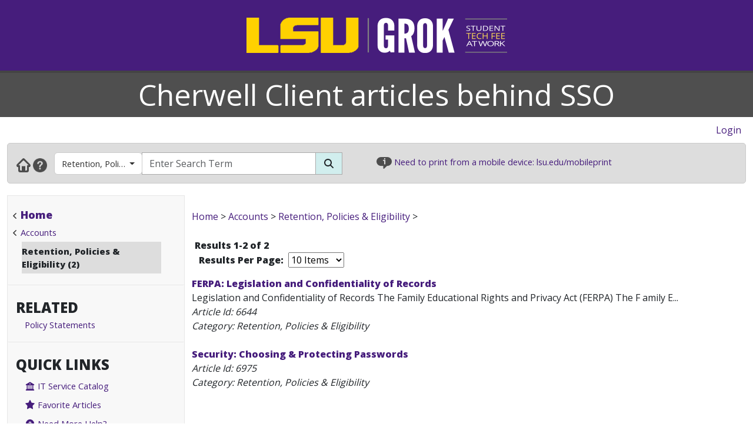

--- FILE ---
content_type: text/html; charset=utf-8
request_url: https://cherwell.grok.lsu.edu/browse.aspx?parentCategoryId=1709&searchString=
body_size: 21260
content:


<!DOCTYPE html>

<html xmlns="http://www.w3.org/1999/xhtml" xml:lang="en" lang="en">
<head><meta charset="UTF-8" /><meta name="viewport" content="initial-scale=1.0, maximum-scale=1.0, user-scalable=no" /><title>
	Browsing by Category Retention, Policies & Eligibility - GROK Browse
</title><link rel="alternate" type="application/rss+xml" title="New GROK Articles" href="Rss/rss.aspx?type=new" /><link rel="alternate" type="application/rss+xml" title="Updated GROK Articles" href="Rss/rss.aspx?type=updated" /><link rel="shortcut icon" href="favicon.ico" type="image/x-icon" /><link rel="search" href="searchprovider/grok.xml" type="application/opensearchdescription+xml" title="GROK" /><meta name="description" content="GROK Knowledgebase is Louisiana State University&#39;s online support environment." /><link href="//fonts.googleapis.com/css?family=Open+Sans:400,800" rel="stylesheet" type="text/css" /><link href='/Content/site.min.css?version=1.0.0.9' type='text/css' rel='stylesheet' /><script type='text/javascript' src='/Scripts/site.min.js?version=1.0.0.9'></script>
    <!-- Global site tag (gtag.js) - Google Analytics -->
    <script async src="https://www.googletagmanager.com/gtag/js?id=G-4DDLKCXMKD"></script>
    <!-- Matomo Tracking -->
    <script type="text/javascript" src="/Scripts/Matomo.js"></script>
    <!-- Consent JS/CSS -->
    <link rel="stylesheet" href="//lsu.edu/_resources/cookies/cookieconsent.min.css" />
    <script type="text/javascript" src="//lsu.edu/_resources/cookies/cookieconsent.min.js"></script>

    <link rel='alternate' type='application/rss+xml' title='New cherwell Articles' href='https://grok.lsu.edu/Rss/rss.aspx?type=new&portal=cherwell' /><link rel='alternate' type='application/rss+xml' title='Updated cherwell Articles' href='https://grok.lsu.edu/Rss/rss.aspx?type=updated&portal=cherwell'/><link rel='alternate' type='application/rss+xml' title='New Retention, Policies & Eligibility Articles' href='https://grok.lsu.edu/Rss/rss.aspx?type=new&categoryid=1709'/><link rel='alternate' type='application/rss+xml' title='Updated Retention, Policies & Eligibility Articles' href='https://grok.lsu.edu/Rss/rss.aspx?type=updated&categoryid=1709'/>
    <script type="text/javascript">
        var grokBrowsingContext = 'public';
    </script>
</head>
<body class="body" id="siteBody">
    <noscript id="bodyNoScript">
        <span>
            <img src="https://piwik.uss.lsu.edu/piwik.php?idsite=1&rec=1" id="piwikTrackingImage" style="border: 0" alt="piwik tracking image" />
        </span>
    </noscript>
    <!-- End Piwik Tracking Code -->
    <form method="post" action="./browse.aspx?parentCategoryId=1709&amp;searchString=" id="aspnetForm">
<div class="aspNetHidden">
<input type="hidden" name="__EVENTTARGET" id="__EVENTTARGET" value="" />
<input type="hidden" name="__EVENTARGUMENT" id="__EVENTARGUMENT" value="" />
<input type="hidden" name="__LASTFOCUS" id="__LASTFOCUS" value="" />
<input type="hidden" name="__VIEWSTATE" id="__VIEWSTATE" value="82xfaVatL/Aou7LwKDlMsttWVj8BIqU4DR4MUesBeWpehZcVD5rpA8JmCRFlHx8DqLBYqmrdk0UBM8cnrEqK92gjWHYEvyYIR+8zSscw84aw3Stj0DQ75IvDGH+IzT15tzbYyBk84G9fX70fza04FQlp+t4OMn21KeVuRpI571/HM2fiNl9ZktB0omj/+QLrvL0ThDbkdJIa1ndtRgbeIdnIzjo1LTPYjjTswA4ZuNW7k6t0F+1roXegQtJlTO76rNvvNjXtOxTCZDMZCoFDgfObeg/O3QWW3HCTLztAgyexaX70wkjQ3xP6I8fG/kGXRA8BvNG2/ZBPqjWiu3rzWbuPqRRv64rjcXOVA+dTDqeI/XulJXGUfJzmsh/ey+CfgY4pye6UlWTrDgI2NkXxz3dwWdcpD9RTOJmVbfqQsvmw5gj945/HArJKNQMFkaa71V7BqNALfwTcLF7RuRXpUoeU2hBP3iz9FS8tN3dzmoNiyWFf43Awv4/MdsjHV7N2iOnJYmluxoYOnQAlPNJLx2uob2ayzLcIVzZVeTIKpA/vKxU6stDwsolJM3ByV98YP25VNLot4SXe9iQry2fmcu/RnQ/odNtMB1YlAajskplSJqQcaHhZNvbjF6EEirCPvhbZfuDwBTXmFALE53I4+uqNwbnxpGzTseywE2nzABYnYygOKLqR31yMOYEy7XgH4xfJH3M/wJNPoxkENiRnNIGsFHB+Cx44R+zvDcju0J7jR6NRrh0SBLvpvJMNwplvvqBYpbZNpJ8/nw8B3Hz0ka5MUHqb65hH4hmGWqhByKFB2z3vBbGHskz7fDwKNgvOt4XhplFhTn6AVstQrTyOBwDqJ8AyK4n5fHMtdr329dP85cE1u5Rzu/skFJAfQ1nZREksE/8bcZhviwkcFckVLWvt8AXtGIxaoSXoBdsXPgm/ohs80eB8qYG8lPV+mxt7wrLXoqpZGcAfp8ztVIT0CPTuyAA3hG4xxw5FrTKhLMDUeIsEMhGWWezKuS0U6NPbEW9AlbEP934nUfFx+AQsGb3k98So8yIVMJsGIAt9mHiKMV/ErBp0OOR3gut3ujRW36u2ZxhTCEk5YX0fQS9n8GDLdntj0iOnwZQ+IF3iZmgjGe/IrjsaxUuh9os+SJWBHvHSB5oaJzgMrz0eVJH9mhdH7avFoo/PkFgyDg8ksv2TifVcAPlTqHz9LMOp73nbzu0exMsLF+fK7NeNm0620cAoETcdGoiQ1msJUaJr00nzt9U8n1445Vs/3xy8SDTxDnUnCVtM1ufHiHNoVJKmbZQht9H0Da6XjbQC1KJnqH8I73BftOC47r6FWz62D9/l9MrZxocJWsa0FZyZ0q4XgYmebK29L98sprPgo43bOnACrihrIvENGy5g9Q/D8/YOnRXWGW9fuTPdoquELxsZOF/d5u/AifNe0KpxuoS6hr3s84Jn/GDJpMrgTPlb+lB/mpvkIMUDGqLTioUQZySSoWr+/vKyvhMrLb34aZa3zgWx2LwpPw61g78qcBbLFssVya3urM84aBPRnWKC/RSpHknb6C7ouP8E8agay/uNW4MW/wJU6FQrC8RRsQKtJFkPIQa4+9SYXQ9wAnRjZJneUhD/5VOJjJqQkgdLU5/[base64]/[base64]/R9a+MK9GyR0ONNeSQMT/vQwTi5ghpvT8FcYydqPS7ubRdpI7M2eHfgxCorS2L1evBq9wFKlVvqIapF30MODKeoG85d/E5OHOre8KTdvSXgiHNZpFjfKyJ4WAHNt0fd41lgTSp9V86X6KD+9ecxZcDP7QQRr0mVrYxuuOhI5UJdcST9DyAdvmOgrgIawd/j2ebYcwq3t2gLNzOrwxIz/zjl3bBu8CVS8F7ngxfS2yjGGPTi/IlgbqdkODjqlPHIjUmjm89H3VuvETAJsZUAXWXQxNIRA8ky6gffx5yFTFQ3BKWz+nP4vnOLbD7xvveJdpBF1WnRWsJYcPXBCE8ZP4QvvvWffRfbpKosK4zlXUziVHQxPnT1Z6MCFcxc/mHYvENfsHCfu2/JwAgS1ndykq/5f6rKozujOuBm+Y6QNT8Gwrw/bi/i9UH2aLb5Ge/3uEJoF8LF6c4Z0pfNGGw2mtubhaCQuOpr4emnmP1KMaI5/gSnG9Fn9z9Uj+heMbjYpgrHWc1zfSxvgiDZAlZxG8Vo7Ba+wRntcNBAIEumgDs08h4NDdcQqPTqRCNByDGC/19ot/gzKgMESGMH2/wULbDVs7gNi8GmtlK46jYC4nK41mcrgG28t5lF1It2qhG4FXdMtGmI5O5P26zQyXN0sDoMvxxa+LcOY+VxxqgbGEZASUvJel1+cV8tHrkZeXIz9k32/3EXYJmaIb5xIQmJihB1lzgarGXrydVI03nKf+0iylqsTR+a4ucnMututrADuaC/095bHEkAh6urswB8YaxlPGV6bNtCaYWePb6uiXFBUgKjL1ZiTc5iX7Tk6xgRdwB5MCp6WeH4oUtmXCl5NzUZybWEMG7PfqQuT2Mh9HF4V5PnutcT75sPYecCYftwpiXlA0JzRjOTVhRS/Ebg2cBxYX89L2YFVynn8vXayhLt6FzzQN0v8PcSAxAFIYETfafsWeitSKYuJep0whYbB0ibAWnFy1ODqGpa6322g/nMTz6vH17Zf4EzDKJx3x4O5x+aU7rTdw8h770aBqn+2txpoYoQgV81lnXPdWzzhy+Mq4ZIGNbuASTHhFqDl93piOVa3+9raFwumz3EyHj+vcBtj44UhqmF3P7K5eh7TyxXkGPDy446izf+6EBqs3bidsSomwZS9zxgaFzvsgVdbz67g9FMsDmsNv/1SupBwK6OZEjBawaioif8TVN27rhPxFONKEZdi7xCkrdo0xYrox6wN7nkTja5fPttfiNTwxcwy1nG4BeKS+nZ433Aw+3/APLqXjTprR7dKuXGt+sTMybSn5AOwG1a8D9FJo7wY/yvdCG/d4EAhEsU7JsTrpCazgQaFWjwjC9dM0kawFC4lIutu2ebJIU35mrskcAng2ujrrhW7rA9EwY96aFAfWodDuXen2cOiAy94qonyjJvTAr4YumklVACDNTBh+hBFUTSoRWD/HXLbBPODZH3yqvKL0kaASENrqJY/xZY57ntjCL3doYn0y6U94CD77qnvSzKTAIGaAIJLo1cR5jpIfNSxdI6ZCvao43eOVBvkVgF+qWBAFuEjpALrri4f1DGHgLo5FuzlLaMAqaAbp4oUOwP2gLkpSHWe1eZM6wsPJZp3fXbmcMk2Vf4Jdl4u4FOwClhcHVMxkV9ROIiEAIvTuc5hFwBY78VR7AFNjAR/RdOEQj/uXR92zZLzA69Cw+6IdLAOTK5kPQN/EkRnCLa7a7JTEqb1eVID8lzo9YINCgSnvQ4wkpvLF6g05tq9cOmKAw+U+6A2PPzNE3wepUylMJ36+catuUlPUUZUkUExUJC/UNBySy6+TfxyoUTG6d7RbnKBytzjJ71MBmy3KGRDV+wIAEAGVVpRZDgBfwmFJ/GHYSiCtk+IO/gr1H6/[base64]/nrWIx0tubInI0pL/VC7a+1GGUceBY2H5vhG4b5hgNYgvbiWRrNeJAspwpu9Cpu2kvBqKYrpc6qhM7t60xTDyWpteLHs2nwY1MOnk0mauFoGtSjho5j+k9LGATXiKXiJdQX6xxqzRWId0hZAMpTf1z5P6MSHxPJJLsvwD5YED5CwDGCL4O1/WtrUD2o6mNOtz0JN7/50SBnyrrZcFT2yVQZGiftor52EWrOMCLyEUkmpBwhq4Js2Q3E6vilqzSynf2OmV8+9AA7DowLlUZ8lWONj7XJfJERNqDKPgMkNjWM50PVT4cMlAYcPBCjUHBu+YejyFImDGCa4ttFbBFFemWofYBMJCK1NYemyir65cSnn7bKU03cUm5sgo1X4Y65EW/1ZuO1y4U+eSeA7X3HtxaNZnCX7TGMvJTlokZTAJfQFPFf2eeD61aD1oHSvRDTx9t8hMJe4QhJinLH0ft35APAqKrJhCM68/[base64]/9Q9klvfYOnpsWuG0HyhkzmEl2lCreUtvTMlhaYjde+hG1n3NtEtPQbL+RlK7oe2uESUvBQQZ82ylqkvwVnfLfAMnf6RGTOXuLJ5k5d6U8Xc+gvYoHkjlLzYyLZdVAx07tsEnxxgcN6f+sD5awDHNrdXI2fQ97Ca/qDsCxUIe0EUY2nMUyjFgz7Ea1TDMvHXVDNDkm2Qs5wolvwmybSlCpQ1RYP0+18Ivo35+UFw3YYxgMv+KTbTeO2G8T3iH4ZY/JBc7bYnG1Dw22e3+/9DB+oNmz5RKISeTCGKZATyS0MTrYttXtO5tKMZxt7xE8tKJdbUGEHUHnkBh6iD1mG3Y/FbVrCsys9l0bHufc9vcVYnN5ny5lIdLGdqEtHqPhVWaUyo7kBi4lpS03wAubKWII1YRdf38txW0hIcCZto6LR3XZHFnMfeoNPHP0zEt41xS0IfxNabLct1jCk476RPSZnfDX0LwBNtLo4VhA1/AA/apqqfbbyu+5Inb97kBq6hj9syRoOkU/skqgUT5o/+f/A5IKy406Q8nAMHIefCGH8r7GamAHMfTBxjqYTL+PijiFavfQtdLGOu3DWkfgEEyQO5/Y80HuZtByLpPUWIo1PvHRwZUheOgIHEY1aCqgN6L+nfacdeW08hKBlN4PRqrGN9hTHY51xYJVlPZdH40jxiYYYc5FgnDa1WR1i/CSAo1LgGnxGdrB7+yIwq/[base64]/tOFX54Yq3WCsMTAQexvSmGXRyk+tbwvzeSsZBnE2Bl700fmsaV8MhKelj4UNaDEQDHmA5gqSGMbU6OeJrL79ALls2Uc2xexlHt+BtQEZR0wSAFTTcIU66oMwxxKb2vQKJdHf5jGrIa+lUeJIgRd9UGO9XpQ/83Pg6gg3PXYB+InKDOli/O8LFrVVr1qnjBwWX2cE/ZrEDcTLewIZX+F54aHQa4/[base64]/edjpFPa8hFYGT7zERORxYPolsi8p51VSkE8Q7kICh1g1KZoD/dGlTvxm6ohwu1sWAqZfpxJ0Yt6j0t4dP7VRY29tGE4UYBdg+O1Fy2VMNzoBf+EIMOhIrqxVsZCZw2XwKENFAEJZpBWETi4nBVuYIt3oEIzRbFQ0aFQvgwYK9VDU/aaTLzE0qrex/YuUS+4T54X1pG2PUV5P23JLDtEZnSyaQ2zWHUlkpXnP0l/JtO4zhCl5niB4ZHEbrwFZfQkxSfFzUoYbkBxvfieAbjF09IraUghTZrISXrKkeRE9E8Rj6A3K5JlNkremXUFaU9BD4/FkDFLCtsG4KIp+RJ1JwlevQgjFUrCtkIyV7hVDfvDKz48xZcqt5ytVV/ZdqchwhO0QrNswvZA/2xm81ZxhiZk/+xOrVJ7NsShOiuzmxjWJdQDHSC4NSR+v7GZOI7bycwts68W0oS4KRbYoPconJyi5fIBIxMIxdmwAuO8w6qNFedFoWKaXVc8Vn/HzluS5KlZQ3jRLyPOqXqfrG++Po+c4zDF1vuqmZUh1DJT+aICvd6hAianw7dog9LwBijAn4XO1rMr+J3UUCt5HyKAGiCnvgrvna4/Sp6+CXzc1Z+D53YoBGUJXlWLyx60rG7Hn4wZXUUGSoRK1uj79F9aAR3jPWJWY7gehtpWZ4roUDQGPm9YMmBzUUrg1+cRdCaA6WBvm5JWNpCJxsXUCaWmWAvddlnqZsBOiyRjniQMdUpdMyOmMdOzWPuaL21vKLqGzjIpuG/L2ewiB5SW9CJOcspeuGv5xXaK93uUQ7yblBsgPrOf89YJJRMhqfUOR1LKvdK8up2BK4y1kYIPECE5yT86uJdXxxQ/kKaNiUBNY/AYCJbulIWrWWEraaPUQ+yISiZvkWCF5KVHv6FaDMVFYZyvf3e0foiitu/[base64]/38GDbXLPetwcGQngUxbSC2EP4Eg2WIC+3D0yODUHiYPRh8zSRx9N1WYorlznuqpHyrNJ+RarbRo1Rdl9/ZdVIuJgB3XR+EophY/Pk/k+ForDqHDE02wjk2f6xB6pAcD001BRKbfJL/PInec1BH4r5pu4bPvMYFscvPd8Mt4+SidZ1MOZxsyhnxZK1N8HUaWVMJjno3fXab9K/cqZjCHv9Ii1t5zbbICerWALainr2Y9bO71ueFJEucHU20mIaEf+38fqh0qL4P8woAhlmcQ3uKvvqmok45ICRp5bHDD8yT4nuEDh+fiAg4qD6KDmh/rr3OS2v9Ix3gALPEoI7vAafPR0tuQn4pD7jdVn7JaFXCV/[base64]/RQ02vg1TM8yohD6gjajgEEbLDoeBnIked9M9qShb4t+5b+YfBQpEzHGPb6fTHSyofOAxoEgPXwXQXtfcvs4nLnJFShFY4MX0ij62c8OaXdEOzOM2yc7CT4uifoD0PCmV07XYuOhgTPD0PJh2D7SY8m72Ms9XS7ELUIDyOz0FpYWfHpwIoiwaJxCkZ/IbOrtuqbLF4zoHpFQultZWWenLOQ3X2Wl3jtRWLSQ6pUPwFZomjOAict0+NEkhVECePmR6M92P/VGmRrC78d2AOWQWyLxnENTlOT5o2XgoXBPkrkNZFwVTn4ZThqogn0iKGA5TVUdeJcEux736DS5UCLcGyBmtqNJIxKF4HQAOAwrTolfKj52164GK/uRcXEevPnPJ8OmLTkYP+jS+jEJtN9dRJphoRIQ3j2kU4omsVOsF85m3ysxUpcG4tKt/werQ+hZGjcH7M4v7N7wRoCek/BHqLWo2+qYszzyYgjeMQI100Il4zcvxC07oCCFo/2MPr1vah2wVK/tBQBqAKcnLbozPvH1PwsCvqWs0D3+Lgi9YJV24WJN4dL3cjuWgkLEAIxYz6WzfSK0SpRexp7vOvPfOziAFbVVyugS5yqhVG+qaPpU3ydL5QTr+Fi3ljhvSVJJA3QWNOG5oRJrFKMe/D2dcmEgJYNx/O8RSMyWkoST526rCjqEKftg9yyAIsshS5Yjcn2Vet7Oq43XcB93NB0Am85eUKeTOtwggkvtpUcgJ2jlWU0U4EGDctLUAFF6HOSZh2ZY6NbKIKfdxyXy+onJ9W1a8GOjtfabL6PEhzg/hgDCzdAA4KOPkLh3gdra9Fe/vSzyain7UclgdpdyxEsh7SrDq4WxEmu8AUBOYlqh4jfwFhYv0ny+iEWSQwIusO9+G/eCEqAJJ5NrqoNssv7nNS4ezgquxSs4sOdJo+8pK+/XDq/H9O/ReHc6kPaBU9N6ayqF+MBKFWmuC3hgxGiKo3AHgBOCp9+LqyA4WDBZXpJ8ReN5vTkzrzrHH6aK73TpFUS8dGtIuOp52MYBBa6YeCXbHcjSIholQ1TGusp7YW3fvasZYexkEGngDIqJ9UD4tA/5nLqFbrDytS5w/H+qwb/kxg5jWHXQ4buNrHEObjK0X5nUkuXvLFZn/gU83T2v95oahi+bpRnZVZm4/vNlvV3XuD0BJB2ghCvr/3JkkrPVz5K6T06NRwJ8+M43pArBE/SHgdLSP2QPchCT630VGcyv9RV3XTlWCE//8zIUcZkR3hEg0WdcLcmvF2roOrsdlOrWi8u/hKjKKw6GAIHC3bs0BXSss2D3u17FDUAQF6GvYLgMEI5oP+Of32nqPycsPsUyI/9GCBRu9m40/aKGGj0oCrmjksDuGE5kkJbk7M/c7yh8Apg4BAPn3SaSx5K/859/F6JXJNbgPceifqv9iF8cntg8udGyMhu7NkUv8bpttDKEzESCFipx2KOy2WbBxzPDY1w4+JB2goGMtB35tCl3Axc4n4CdMXm6ETnguOnZj5U647w6XTpzgXDg+H5pFTpkzmRCskXxmt3RZ5RXLEDJntNkVBAv9//Hw4/ART+dagDq3z2EzkGqY1YdGJNUFLIxc2ijpEP/bZm4Wh03f5A51Bz5lLFxopV6c7T91FyzkQ7Klr4YtuceqaBMFos9KhwCATji3BiRFaTZJxKFjPSEV1mSYAv5uh5XltgZNcRfwin0OmxCkxnHesuLTwMo9W5quqAh9Z2HAcL+byNTvsQ3l5L5+s6LHJs+8DxnrOLdus3jqYxTU5yP4//5yxzaY2yXseX0uxssdchFOjwusjPobQBgtxm6WDlMIOxLMI+AW5Puy3v4cY7PQA072MNDiMy5oBj5/nfFZNYuzoUVJYCvYqY8ztCQDJtebb2k/iXp3iVK47lvDc9FX8+Qq2W5PBKxJM3vZJQW7pK2ZANbcdnRHiTQnIwM/OzWSKpCfc6/4B6dMxrW++oCPDPkrVa7Btui5eQQZoAMWqSyey2MdR25hDUqaDZgbdpsGf1Nw+IzXfV8BDadGBG0NGad8VZNy1IN/Z0Ufqmk5FTZEU4+VmD4tBTksY7b8/vNZHJ6bfGfnKVXmU298Yq8/3kXrJiyiEdcocYPrHWYxqTWga6daQQ4DS2k7CUgXcCZRWOIowLdGctBEPmtSDIlCuhBLCV1miYoTabiUCsJub+NN0jQfuVc6u5PK/ZMnb3JsCpUhCZxAcxaSo0cFcXKZyLlNMCx6TE8ZELGKfE6Bc4qc2CN6hLxQH9pkyyEDlgWEG29PINqwHZbVSjkiktODQmu46SuOmO7AvInXY6mzfjdRvQ1yNp+DpH7djcZ9hUK4N+j/9sxzXDiZaVzSh3UCjDSnhbXFL6b6tnQOpyiQQb3BLnUSMOlNAyhtdOFCnJPmxvgWHIbSF5sa4j6/iTJf7KSwkEzvnrKM3C4GQ/Vscb4FFHzRs5Ra+oXR6/zI2u0r10Xp0L7TrzSiSrCljkPNicfzWF9QJZfEi+1/ZZ9V+jFIhiGqikOp+Yi6IxYF42BQueaZVn8ngweZucyw9my0cJcXkQH7txStY3uFwjMaQOR4ics1v7fr5xjKNFj/QXZeVxBcFqXqFBV5cVkj9CmimG5d4OG8cY18gKmX/S/CKmHvQxi+XMy4mee1DZqKBi0OAA3z0NcaGgS4Zw52APxwTII9rrbaGTTTE1Aqy2dKpwoUuhxlF3gTjTaiycRS0YIvlIBAm3nkMkn+O24XNHm+3aUPWRa4Ry69tkBDM4uLSq6k0xenV4Q9OpTmKQZUz//APlGS60N1Cj60+FR+SUbcW4+iYfvEhxtCpMqmRnQFviWns4FwxVpFChbzogHWiInUaoef0asae9iz3UT86NCvkMwqohBevz864Z/fpkdWJ8rJHIsmE1vOT4ZM+ublDiwTwZk83M8LLstRCw9E6vatlCyKBs8kJTdK8t73Fcz6gYfZ381w7nDE/[base64]/Ru2+GKVHGXeqvKXnHkwiOyj3SS/N6u5LajcXFb84dU6gU3pPPcHuSk/" />
</div>

<script type="text/javascript">
//<![CDATA[
var theForm = document.forms['aspnetForm'];
if (!theForm) {
    theForm = document.aspnetForm;
}
function __doPostBack(eventTarget, eventArgument) {
    if (!theForm.onsubmit || (theForm.onsubmit() != false)) {
        theForm.__EVENTTARGET.value = eventTarget;
        theForm.__EVENTARGUMENT.value = eventArgument;
        theForm.submit();
    }
}
//]]>
</script>


<script src="/WebResource.axd?d=pynGkmcFUV13He1Qd6_TZGGLyQkRdc-6WN9s9C4pUnkLCdzIuOx4b5jS0Rw7EtEUHq5HLft5ozw4goVzBVAs1Q2&amp;t=638901346312636832" type="text/javascript"></script>


<script src="/ScriptResource.axd?d=NJmAwtEo3Ipnlaxl6CMhvnAoQyxS2Wq32GF1H2e3jWxLC1uJ8_2SVJGdCBiKq76Ulb5nYGYZFN9oIC7tabiy_qX5QG_E8qZ5mHXTWVfKx04lvAOhOS2NyqD8mywI9Rz9QACMpECmt_Q5XNd1TKzJVBIz6PPdYmJ7azawog8wMhY1&amp;t=345ad968" type="text/javascript"></script>
<script src="/ScriptResource.axd?d=dwY9oWetJoJoVpgL6Zq8OMWurAlkuEy8uFh8E2RCX3ah4FEuQYbl2y9gsbDGQcOAQmt2WgvQJTzfalJGteuh0vBDQBRp3VvBoVWfPKyWRxfIzGDZhcIp8KN9gzhF6nmQBPTHLoD-vD2BD9y5JKXEcJNqZ6r_aSQqVDl4Rk-5ycg1&amp;t=345ad968" type="text/javascript"></script>
<script src="/ScriptResource.axd?d=yK6HWheYVORsgudQ-CGP61w9WioePEpx5ry_q1dNuXGf5ZiABCDy3B4KO_O92vm19Ab6Zu2ajs4yTxMlyJp5brNMU89Pe13oQrsiAJq-tXvGzwtqj7h8mIxZIryNXA5bJLn_l-74O2A1n05l1HIoXV05pUP3z-H1Gv4MwbcFpCYbxv-8_dLsi4I3-KhCzum70&amp;t=345ad968" type="text/javascript"></script>
<script type="text/javascript">
//<![CDATA[
Sys.Services._AuthenticationService.DefaultWebServicePath = 'Authentication_JSON_AppService.axd';
//]]>
</script>

<script src="/WebResource.axd?d=JoBkLzP19aTuxbWOhHobYkREXIc3Co_PmL6YbS4rqmpXrd4PRhvRzxTon3rUBHwO7dznVxK1eTxMYrG60opHow2&amp;t=638901346312636832" type="text/javascript"></script>
<div class="aspNetHidden">

	<input type="hidden" name="__VIEWSTATEGENERATOR" id="__VIEWSTATEGENERATOR" value="1DC47A59" />
	<input type="hidden" name="__SCROLLPOSITIONX" id="__SCROLLPOSITIONX" value="0" />
	<input type="hidden" name="__SCROLLPOSITIONY" id="__SCROLLPOSITIONY" value="0" />
	<input type="hidden" name="__EVENTVALIDATION" id="__EVENTVALIDATION" value="3eO8xcBf29rMQjtHxvYfryOlgd+K+l4q+6Sf43drULLxaawkH9Tg985aIC3wc8rlhZiEXop19HNHmo7tOxmkzv1Pvbe6/6rb5RAQfgy0GHtwdSdbYQFTtMFUiTWhDbEC8Aa05XOqRs4lPt2eZbTFmJte1K75dM8QfJtv2QNQ+w9jHHZ/KFIRJKd4LhLIIlR/1wIBBUKItsQg1oCCzgVFNpOXcRLX8P83jSZKvu4C+LeBHccOTMne4as6GJuWAe984XCV7dDBq0srv729JSoFN4tDsDOJGjr8NkN1WRPkb7cuDJkwU/77TM/L36k157Zi/pdElY7HEheeMRMaT9ygRkms92gdAjsqwLpO+mqbCaBfFfu4u6E4C9umM82hWVTJ82Bs/94JK88jZTWoRmizaMvgIgVa3RLXrgyq8x4ffiFjFzg6KNO/q70TqLiM8w2I" />
</div>
        <script type="text/javascript">
//<![CDATA[
Sys.WebForms.PageRequestManager._initialize('ctl00$ctl00$smPublicMaster', 'aspnetForm', [], [], [], 90, 'ctl00$ctl00');
//]]>
</script>

        <div class="masthead" style="border-bottom: 4px solid #444; margin-bottom: 0;">
            <div style="margin-left: auto; margin-right: auto; text-align: center;">
                <a id="ctl00_ctl00_hlLogo" class="responsive-image no-underline" href="https://grok.lsu.edu/">
                    <img class="hidden img-fluid" style="margin: auto" data-maxscreenwidth="699" src="/Static/Images/Logos/GROK_Logo_small.png" alt="GROK Logo" />
                    <img data-minscreenwidth="699" src="/Static/Images/Logos/GROK_Logo_large.png" alt="GROK Logo" />
                </a>
            </div>
        </div>
        <div>
            <div style="margin-bottom: 0; background-color: #4f4f4f;">
                <div style="margin-left: auto; margin-right: auto; text-align: center;">
                    <div class="container-fluid">
                        <div class="col-xs-12" style="background-color: #4f4f4f;">
                            <div style="background-color: #4f4f4f; vertical-align: middle; margin-left: auto; margin-right: auto; text-align: center;">
                                <span style="font-size: 50px; color: White;">
                                    <a href='https://cherwell.grok.lsu.edu/' title='Cherwell Client articles behind SSO' style='font-size: 50px; color: White; text-decoration:none'>Cherwell Client articles behind SSO</a>
                                </span>
                            </div>
                        </div>
                    </div>
                </div>
            </div>
            <div class="row-fluid">
                <div class="col-xl-12" style="padding: 0">
                    <div id="user-navigation-map" style="padding-top: 10px; padding-bottom: 10px; padding-right: 10px; text-align: right">
                        <div>
                            
    
    
    <div style="display: flex; justify-content: flex-end">
        <span class="d-none d-md-block">
            
            
        </span>
        <span style="padding-right: 10px;">
            
                    <a id="ctl00_ctl00_SiteLoginBar_lvSignIn_hlLogin" href="https://grok.lsu.edu/login.aspx?ReturnUrl=https://cherwell.grok.lsu.edu/browse.aspx?parentCategoryId=1709&amp;searchString=">Login</a>
                
        </span>
    </div>
    

                        </div>
                    </div>
                </div>
            </div>
        </div>
        <div class="container-fluid">
            <div class="row">
                <div class="col-xl-12" style="padding: 0;">
                    <div class="navbar navbar-default" role="navigation" style="background-color: #ddd; border: 1px solid #cacaca; margin-bottom: 20px; padding: 0; border-radius: 5px">
                        <div class="tw-navbar col" style="padding-bottom: 9px;">
                            <div class="nav">
                                <div class="tw-navwrapper">
                                    <div class="mb">
                                        <div class="navbar-link-group" style="padding-top: 5px">
                                            <a id="ctl00_ctl00_hlHome" class="navbar-link" title="Home" href="https://grok.lsu.edu/"><img alt="Home" src="/static/images/NavGlyphs/Home.png"/></a>
                                            <a class="navbar-link" title="Help" href="/About.aspx">
                                                <img alt="Help" src="/static/images/NavGlyphs/help.png" />
                                            </a>
                                        </div>
                                        <div class="navbar-form tw-searchbar col-xs-3 col-md-9" role="search" style="border: 0;">
                                            <div class="input-group">
                                                <div class="d-none d-lg-flex input-group-prepend tw-searchfilter" style="color: white; border-radius: 5px 0 0 5px">
                                                    <button type='button' class='btn btn-grok-category dropdown-toggle' data-bs-toggle='dropdown' aria-haspopup='true' aria-expanded='false'>Retention, Policies & Eligibility<span class='caret'></span></button><ul class='dropdown-menu' role='menu'><a class='dropdown-item' href='browse.aspx?parentCategoryId=1709'>Retention, Policies & Eligibility</a></li><a class='dropdown-item' href='browse.aspx?parentCategoryId=0'>All GROK</a></li><li role='separator' class='dropdown-divider'></li><a class='dropdown-item' href='browse.aspx?parentCategoryId=1554'>Accessibility Resources</a></li><a class='dropdown-item' href='browse.aspx?parentCategoryId=1536'>Accounts</a></li><a class='dropdown-item' href='browse.aspx?parentCategoryId=1562'>Campus Resources & Technology</a></li><a class='dropdown-item' href='browse.aspx?parentCategoryId=1378'>E-mail Services</a></li><a class='dropdown-item' href='browse.aspx?parentCategoryId=3187'>Ed Tech- Resources & Best Practices</a></li><a class='dropdown-item' href='browse.aspx?parentCategoryId=80'>Faculty & Staff</a></li><a class='dropdown-item' href='browse.aspx?parentCategoryId=3666'>GeauxGrants</a></li><a class='dropdown-item' href='browse.aspx?parentCategoryId=120'>ITS Departments</a></li><a class='dropdown-item' href='browse.aspx?parentCategoryId=1523'>Linux</a></li><a class='dropdown-item' href='browse.aspx?parentCategoryId=2679'>LSU Online</a></li><a class='dropdown-item' href='browse.aspx?parentCategoryId=155'>Mac</a></li><a class='dropdown-item' href='browse.aspx?parentCategoryId=1370'>Mobile Devices</a></li><a class='dropdown-item' href='browse.aspx?parentCategoryId=3428'>Moodle</a></li><a class='dropdown-item' href='browse.aspx?parentCategoryId=1721'>myLSU Portal</a></li><a class='dropdown-item' href='browse.aspx?parentCategoryId=2172'>Networking</a></li><a class='dropdown-item' href='browse.aspx?parentCategoryId=2414'>Operating Systems</a></li><a class='dropdown-item' href='browse.aspx?parentCategoryId=3686'>Remote Proctoring</a></li><a class='dropdown-item' href='browse.aspx?parentCategoryId=1811'>Security</a></li><a class='dropdown-item' href='browse.aspx?parentCategoryId=391'>Students</a></li><a class='dropdown-item' href='browse.aspx?parentCategoryId=3701'>TeamDynamix: ITS Self-Service Portal</a></li><a class='dropdown-item' href='browse.aspx?parentCategoryId=1073'>TigerWare / Software</a></li><a class='dropdown-item' href='browse.aspx?parentCategoryId=1603'>Training & Employee Development</a></li><a class='dropdown-item' href='browse.aspx?parentCategoryId=1627'>Web Browsers</a></li><a class='dropdown-item' href='browse.aspx?parentCategoryId=119'>Windows</a></li><a class='dropdown-item' href='browse.aspx?parentCategoryId=3377'>WorkDay</a></li><a class='dropdown-item' href='browse.aspx?parentCategoryId=3668'>Zoom</a></li></ul>
                                                </div>
                                                <input name="ctl00$ctl00$txtSearchString" type="text" id="ctl00_ctl00_txtSearchString" autocomplete="off" placeholder="Enter Search Term" aria-label="Search Box" maxlength="255" class="form-control searchBox" style="border: 1px solid #aaa;" title="Search Box" />
                                                <div class="input-group-append">
                                                    <button onclick="__doPostBack('ctl00$ctl00$btnSearch','')" id="ctl00_ctl00_btnSearch" class="btn btn-default rounded-0" aria-label="Search Button" type="submit" style="background-color: #D1EEEE; border: 1px solid #aaa; border-collapse: collapse;">
                                                        <span class="fas fa-search"></span>
                                                    </button>
                                                </div>
                                            </div>
                                        </div>
                                    </div>
                                </div>
                                <div title="Infobar" class="infobar d-none d-lg-inline" style="padding-top: 5px; text-align: left; font-size: 11pt">
                                    <img alt="info icon" src="/Static/images/info.png" style="height: 20px;" />
                                    <span id="InfoBarContent"></span>
                                    <script type='text/JavaScript'>var InfoBarWebClientServiceRoot = 'https://infobar.uss.lsu.edu/api/InfoBarController/';var CycleAllbool = false;</script><script src='https://infobar.uss.lsu.edu/Static/JS/Infobar.js' type='text/JavaScript'></script>
                                </div>
                            </div>
                        </div>
                    </div>
                </div>
            </div>
        </div>
        <div class="container-fluid">
            <div class="row">
                <div class="col-lg-3 col-xs-12 sidebar_wrapper flush flush-left">
                    
    
    <div id="ctl00_ctl00_siteSideBar_SiteBarTop_pnlBrowseResults">
	
        <div class="sidebar" style="padding-left: 0; padding-right: 0">
            <div class="navbar-header collapse-header d-md-block d-lg-none">
                <span class="collapsed-text "><strong>Browse</strong></span>
                <button id="" type="button" class="navbar-toggler sidebar-activate collapsed float-right" data-bs-toggle="collapse" data-bs-target="#sidebar-categorization" aria-expanded="false">
                    <span class="visually-hidden">Expand Navbar</span>
                    <span class="fas fa-bars"></span>
                </button>
            </div>
            <div id="sidebar-categorization" class="navbar-collapse sidebar-domain-dropdown collapse d-lg-block" aria-expanded="false" >
                <div id="ctl00_ctl00_siteSideBar_SiteBarTop_pnlCategorySearch" style="width:100%;">
		
                    <div class="sidebar-section" style="padding: 10px;">
                        <div class="sidebar-section-heading-container">
                            <div class="sidebar-section-group">
                                <ul class='BreadCrumbVerticalList'><li class=''><a href='https://grok.lsu.edu/' class='BreadCrumbVerticalHome'>Home</a><ul class='BreadCrumbVerticalList'><li class=''><a href='browse.aspx?parentCategoryId=1536&searchString='>Accounts</a><ul class='BreadCrumbVerticalList'><li class='BreadCrumbVerticalCurrent'>Retention, Policies & Eligibility (2)</li></ul></li></ul></li></ul>
                                <ul style="list-style: none; padding-left: 10px;">
                                    <li>
                                        
                                        
                                    </li>
                                </ul>
                            </div>
                        </div>
                    </div>
                
	</div>
                <div id="ctl00_ctl00_siteSideBar_SiteBarTop_pnlShortCuts" style="width:100%;text-align:left;">
		
                    <div class="sidebar-section" style="padding: 10px;">
                        <div class="sidebar-section-heading-container">
                            <h4 class="sidebar-section-heading">Related
                            </h4>
                            <div class="sidebar-section-group" style="padding-left: 10px;">
                                <span id="ctl00_ctl00_siteSideBar_SiteBarTop_dlCategoryShortCuts"><span>
                                        <a id="ctl00_ctl00_siteSideBar_SiteBarTop_dlCategoryShortCuts_ctl00_hlRelated" class="GROKItemAreaListLink" href="Browse.aspx?parentcategoryid=1642">Policy Statements</a>
                                    </span></span>
                                
                            </div>
                        </div>
                    </div>
                
	</div>
                <div class="col-xs-12 sidebar-section" style="padding: 10px;">
                    <div class="sidebar-section-heading-container">
                        <h4 class="sidebar-section-heading">Quick Links
                        </h4>
                        <div class="sidebar-section-group" style="padding-left: 10px;">
                            

<ul style="list-style: none; padding-left: 0;">
    <li style="line-height: 30px; padding-left: 0;">
        <a href="/ItServiceCatalog.aspx" style="vertical-align: middle;padding-left: 0;" class="GROKItemAreaListLink">
            <span class="fa fa-university" aria-hidden="true"></span>
            IT Service Catalog
        </a>
    </li>
    <li style="line-height: 30px;padding-left: 0;">
        <a href="../FavoriteArticles.aspx" style="vertical-align: middle;padding-left: 0;" class="GROKItemAreaListLink">
            <span class="fas fa-star" aria-hidden="true"></span>
            Favorite Articles
        </a>
    </li>
    <li style="line-height: 30px;padding-left: 0;">
        <a href="https://itsm.lsu.edu" style="vertical-align: middle;padding-left: 0;" class="GROKItemAreaListLink">
            <span class="fas fa-question-circle" aria-hidden="true"></span>
            Need More Help?
        </a>
    </li>
    <li style="line-height: 30px;padding-left: 0;">
        <a href="/WebsiteFeedback.aspx" style="vertical-align: middle;padding-left: 0;" class="GROKItemAreaListLink">
            <span class="fas fa-comment" aria-hidden="true"></span>
            Feedback
        </a>
    </li>
    <li style="line-height: 25px;padding-left: 0;">
        <a href="/RequestContentUnit.aspx" style="vertical-align: middle;padding-left: 0;" class="GROKItemAreaListLink">
            <span class="fas fa-plus" aria-hidden="true"></span>
            Add Content To GROK
        </a>
    </li> 
</ul>
 
                        </div>
                    </div>
                </div>
            </div>
        </div>
    
</div>
      
    
    <input type="hidden" name="ctl00$ctl00$siteSideBar$SiteBarTop$hfSearchStringRaw" id="ctl00_ctl00_siteSideBar_SiteBarTop_hfSearchStringRaw" />
    
    
    
    <input type="hidden" name="ctl00$ctl00$siteSideBar$SiteBarTop$hfTotalNumberOfSearchResults" id="ctl00_ctl00_siteSideBar_SiteBarTop_hfTotalNumberOfSearchResults" value="2" />
    <input type="hidden" name="ctl00$ctl00$siteSideBar$SiteBarTop$hfCurrentCategoryId" id="ctl00_ctl00_siteSideBar_SiteBarTop_hfCurrentCategoryId" value="1709" />
    <input type="hidden" name="ctl00$ctl00$siteSideBar$SiteBarTop$hfCurrentCategoryTitle" id="ctl00_ctl00_siteSideBar_SiteBarTop_hfCurrentCategoryTitle" />
       

    

    <input type="hidden" name="ctl00$ctl00$siteSideBar$hfUsername" id="ctl00_ctl00_siteSideBar_hfUsername" value="None" />
    <input type="hidden" name="ctl00$ctl00$siteSideBar$hfCurrentCategory" id="ctl00_ctl00_siteSideBar_hfCurrentCategory" value="1709" />
    <input type="hidden" name="ctl00$ctl00$siteSideBar$hfPortalCategoryId" id="ctl00_ctl00_siteSideBar_hfPortalCategoryId" value="3658" />
    <input type="hidden" name="ctl00$ctl00$siteSideBar$hfPortalName" id="ctl00_ctl00_siteSideBar_hfPortalName" value="49" />
    

                </div>
                <div class="col-lg-9 col-xs-12 content_wrapper flush" style="padding: 0">
                    <div class="flush content clearfix">
                        
       
     
    <br />
    <div>
        <div style="border: 0;padding-bottom: 15px; margin: 0">
            <span id="ctl00_ctl00_siteContent_ContentPlaceHolder1_lblBreadCrumb" class="GROKBreadcrumbs"><ul class='BreadCrumbHorizontalList'><li class='BreadCrumbHorizontalListItem'><a href='https://grok.lsu.edu/'>Home</a> > <ul class='BreadCrumbHorizontalList'><li class='BreadCrumbHorizontalListItem'><a href='browse.aspx?parentCategoryId=1536&searchString='>Accounts</a> > <ul class='BreadCrumbHorizontalList'><li class='BreadCrumbHorizontalListItem'><a href='browse.aspx?parentCategoryId=1709&searchString='>Retention, Policies & Eligibility</a> > </li></ul></li></ul></li></ul></span>
        </div>
    </div>

    <div id="ctl00_ctl00_siteContent_ContentPlaceHolder1_pnlOptions">
	
        <div>
            <div class="row" style="padding-bottom: 15px;">
                <div class="" style="text-align: left; padding-left: 5px; padding-top: 10px">
                    <strong>Results 1-2 of 2</strong>
                </div>
                <div class="d-xs-none d-md-block ml-auto" style="padding-right: 15px">
                    <strong>Results Per Page:&nbsp;</strong>
                    <select name="ctl00$ctl00$siteContent$ContentPlaceHolder1$ddlPageSize" onchange="javascript:setTimeout(&#39;__doPostBack(\&#39;ctl00$ctl00$siteContent$ContentPlaceHolder1$ddlPageSize\&#39;,\&#39;\&#39;)&#39;, 0)" id="ctl00_ctl00_siteContent_ContentPlaceHolder1_ddlPageSize" class="selector" title="Page Size">
		<option selected="selected" value="10">10 Items</option>
		<option value="20">20 Items</option>
		<option value="30">30 Items</option>
		<option value="50">50 Items</option>
		<option value="100">100 Items</option>

	</select>
                </div>
            </div>
        </div>
    
</div>
    
  
    

    

    <div>
       <div>
           
                   <div>
                       <div>
                           <span id="ctl00_ctl00_siteContent_ContentPlaceHolder1_gvSearchResults_ctl00_lbltitle" class="SearchLink" style="font-size:Medium;font-weight:bold;text-decoration:none;"><a class='SearchLink' href='Article.aspx?articleid=6644'>FERPA: Legislation and Confidentiality of Records</a></span>
                           
                       </div>
                       <div class="BrowseResultBody">
                           <div>
                               <span id="ctl00_ctl00_siteContent_ContentPlaceHolder1_gvSearchResults_ctl00_lblbody">Legislation and Confidentiality of Records   

 The Family Educational Rights and Privacy Act  (FERPA)    

 The  F amily  E...</span>
                           </div>
                           <div>
                               <span style="font-style: italic">Article Id:
                                <span id="ctl00_ctl00_siteContent_ContentPlaceHolder1_gvSearchResults_ctl00_lblarticleid">6644</span>
                               </span>
                           </div>
                           <div>
                               <span id="ctl00_ctl00_siteContent_ContentPlaceHolder1_gvSearchResults_ctl00_lblCategoryTitle"><span style='font-style:italic'>Category: Retention, Policies & Eligibility</span></span>
                               
                           </div>
                       </div>
                   </div>
               
                   <br />
               
                   <div>
                       <div>
                           <span id="ctl00_ctl00_siteContent_ContentPlaceHolder1_gvSearchResults_ctl02_lbltitle" class="SearchLink" style="font-size:Medium;font-weight:bold;text-decoration:none;"><a class='SearchLink' href='Article.aspx?articleid=6975'>Security: Choosing & Protecting Passwords</a></span>
                           
                       </div>
                       <div class="BrowseResultBody">
                           <div>
                               <span id="ctl00_ctl00_siteContent_ContentPlaceHolder1_gvSearchResults_ctl02_lblbody"></span>
                           </div>
                           <div>
                               <span style="font-style: italic">Article Id:
                                <span id="ctl00_ctl00_siteContent_ContentPlaceHolder1_gvSearchResults_ctl02_lblarticleid">6975</span>
                               </span>
                           </div>
                           <div>
                               <span id="ctl00_ctl00_siteContent_ContentPlaceHolder1_gvSearchResults_ctl02_lblCategoryTitle"><span style='font-style:italic'>Category: Retention, Policies & Eligibility</span></span>
                               
                           </div>
                       </div>
                   </div>
               
       </div>
   </div>

    
    <br />
    
   
     


                    </div>
                </div>
            </div>
        </div>
        <!-- Begin LSU Footer -->
        <footer style="color: white; border-top: 4px solid #444; margin-top: 20px">
            <div class="container-fluid" style="background-color: #461D7c; padding: 10px; text-align: left;">
                <div class="row-fluid">
                    <div class="text-center">
                        <img src="/Static/images/logos/lsu.png" alt="LSU" />
                    </div>
                </div>
            </div>
            <div class="container-fluid" style="background-color: #4F4F4F; padding: 0px; text-align: center;">
                <div class="row">
                    <div class="col-lg-4 col-md-12" style="padding-top: 10px">
                        <address>
                            <div>
                                <span>Louisiana State University</span><br />
                                <span>Baton Rouge, Louisiana</span>, <span>70803</span>
                            </div>
                            <div class="email"><a href="mailto:webmaster@lsu.edu" style="color: white; font-weight: bold;">webmaster@lsu.edu</a></div>
                            <div><a href="http://www.lsu.edu/feedback/index.php" style="color: white; font-weight: bold;">Provide website feedback</a></div>
                            <div><a href="http://www.lsu.edu/privacy/index.php" style="color: white; font-weight: bold;">Privacy Statement</a></div>
                        </address>
                    </div>
                    <div class="col-lg-4 col-md-12" style="padding-top: 10px">
                        <span>
                            <a class="btn btn-social-icon btn-facebook" aria-label="ITS Facebook Page" target="_blank" href="https://www.facebook.com/LSUInfoTechServ" style="color: white;"><em class="fab fa-facebook-f fa-fw"></em></a>&nbsp;&nbsp;
                        <a class="btn btn-social-icon btn-twitter" aria-label="ITS Twitter Page" href="https://twitter.com/lsuits" target="_blank" style="color: white;"><em class="fab fa-twitter fa-fw"></em></a>
                        </span>
                    </div>
                    <div class="col-lg-4 col-md-12" style="padding-top: 10px">
                        <address>
                            <a href="http://lsu.edu/its" style="color: white; font-weight: bold;">Information Technology Services</a><br />
                            200 Frey Computing Services<br />
                            Baton Rouge, LA 70803<br />
                            Telephone: 225-578-3375<br />
                            Fax: 225-578-6400
                        </address>
                    </div>
                </div>
            </div>
            <div class="container-fluid" style="background-color: #4F4F4F; padding: 10px; text-align: center;">
                <div class="row-fluid">
                    <div class="text-center">
                        <p>
                            <small>Copyright ©
                                        2026
                                <span>
                                    <a href="http://lsu.edu" style="color: white; font-weight: bold;">Louisiana State University</a>
                                </span>. All&nbsp;Rights&nbsp;Reserved.
                            </small>
                        </p>
                    </div>
                </div>
            </div>
        </footer>
        <!--End LSU Footer-->
    

<script type="text/javascript">
//<![CDATA[

theForm.oldSubmit = theForm.submit;
theForm.submit = WebForm_SaveScrollPositionSubmit;

theForm.oldOnSubmit = theForm.onsubmit;
theForm.onsubmit = WebForm_SaveScrollPositionOnSubmit;
WebForm_AutoFocus('txtSearchString');//]]>
</script>
</form>
</body>
</html>
